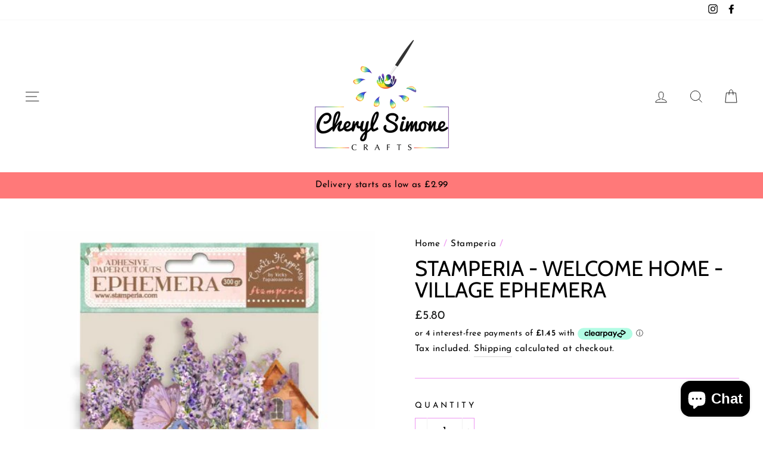

--- FILE ---
content_type: text/html
request_url: https://placement-api.clearpay.co.uk/?mpid=cherylsimone-crafts.myshopify.com&placementid=null&pageType=product&zoid=9.0.85
body_size: 735
content:

  <!DOCTYPE html>
  <html>
  <head>
      <link rel='icon' href='data:,' />
      <meta http-equiv="Content-Security-Policy"
          content="base-uri 'self'; default-src 'self'; font-src 'self'; style-src 'self'; script-src 'self' https://cdn.jsdelivr.net/npm/zoid@9.0.85/dist/zoid.min.js; img-src 'self'; connect-src 'self'; frame-src 'self'">
      <title></title>
      <link rel="preload" href="/index.js" as="script" />
      <link rel="preload" href="https://cdn.jsdelivr.net/npm/zoid@9.0.85/dist/zoid.min.js" integrity="sha384-67MznxkYtbE8teNrhdkvnzQBmeiErnMskO7eD8QwolLpdUliTdivKWx0ANHgw+w8" as="script" crossorigin="anonymous" />
      <div id="__AP_DATA__" hidden>
        {"errors":{"mcr":null},"mcrResponse":{"data":{"errors":[],"config":{"mpId":"cherylsimone-crafts.myshopify.com","createdAt":"2023-09-28T21:32:18.125364638Z","updatedAt":"2024-11-08T01:33:04.241189962Z","config":{"consumerLending":{"metadata":{"shouldForceCache":false,"isProductEnabled":false,"updatedAt":"2024-11-08T01:33:04.241167492Z","version":0},"details":{}},"interestFreePayment":{"metadata":{"shouldForceCache":false,"isProductEnabled":false,"updatedAt":"2024-11-08T01:33:04.241139971Z","version":0},"details":{"minimumAmount":{"amount":"1.00","currency":"GBP"},"maximumAmount":{"amount":"1200.00","currency":"GBP"},"cbt":{"enabled":true,"countries":["AU","IT","NZ","FR","ES","US","CA"],"limits":{}}}},"merchantAttributes":{"metadata":{"shouldForceCache":false,"isProductEnabled":true,"updatedAt":"2024-11-08T01:33:04.241175992Z","version":0},"details":{"analyticsEnabled":false,"tradingCountry":"GB","storeURI":"http://www.cherylsimonecrafts.com","tradingName":"Cheryl Simone Crafts","vpuf":true}},"onsitePlacements":{"metadata":{"version":0},"details":{"onsitePlacements":{}}},"cashAppPay":{"metadata":{"shouldForceCache":false,"isProductEnabled":false,"updatedAt":"2024-11-08T01:33:04.241186362Z","version":0},"details":{"enabledForOrders":false,"integrationCompleted":false}},"promotionalData":{"metadata":{"version":0},"details":{"consumerLendingPromotions":[]}}}}},"errors":null,"status":200},"brand":"clearpay","meta":{"version":"0.35.4"}}
      </div>
  </head>
  <body></body>
  <script src="/index.js" type="application/javascript"></script>
  </html>
  